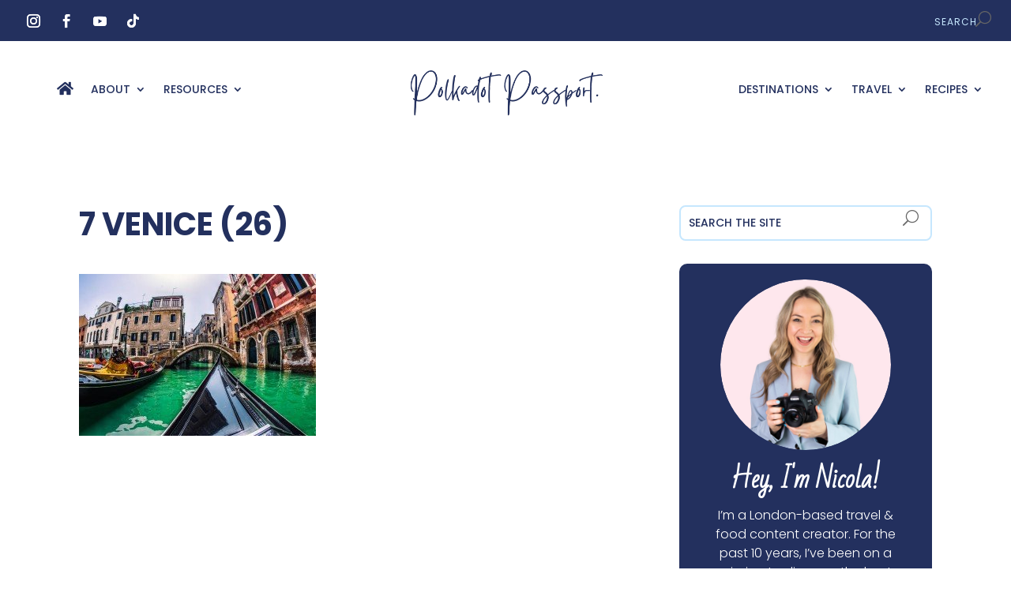

--- FILE ---
content_type: text/css
request_url: https://polkadotpassport.com/wp-content/et-cache/737/et-core-unified-cpt-tb-12338-tb-23231-tb-13143-deferred-737.min.css?ver=1768250716
body_size: 3033
content:
.et_pb_section_0_tb_header.et_pb_section{padding-top:0px;padding-right:0px;padding-bottom:0px;padding-left:0px;margin-top:0px;margin-bottom:0px;background-color:RGBA(255,255,255,0)!important}.et_pb_section_0_tb_header{width:100%}.et_pb_row_0_tb_header{background-color:#23305E}.et_pb_row_0_tb_header.et_pb_row{padding-top:10px!important;padding-right:10px!important;padding-bottom:0px!important;padding-left:10px!important;padding-top:10px;padding-right:10px;padding-bottom:0px;padding-left:10px}.et_pb_row_0_tb_header,body #page-container .et-db #et-boc .et-l .et_pb_row_0_tb_header.et_pb_row,body.et_pb_pagebuilder_layout.single #page-container #et-boc .et-l .et_pb_row_0_tb_header.et_pb_row,body.et_pb_pagebuilder_layout.single.et_full_width_page #page-container .et_pb_row_0_tb_header.et_pb_row,.et_pb_row_1_tb_header,body #page-container .et-db #et-boc .et-l .et_pb_row_1_tb_header.et_pb_row,body.et_pb_pagebuilder_layout.single #page-container #et-boc .et-l .et_pb_row_1_tb_header.et_pb_row,body.et_pb_pagebuilder_layout.single.et_full_width_page #page-container .et_pb_row_1_tb_header.et_pb_row{width:100%;max-width:2560px}.et_pb_social_media_follow .et_pb_social_media_follow_network_1_tb_header.et_pb_social_icon .icon:before,.et_pb_social_media_follow .et_pb_social_media_follow_network_2_tb_header.et_pb_social_icon .icon:before,.et_pb_social_media_follow_0_tb_header li.et_pb_social_icon a.icon:before,.et_pb_social_media_follow .et_pb_social_media_follow_network_0_tb_header.et_pb_social_icon .icon:before,.et_pb_social_media_follow .et_pb_social_media_follow_network_3_tb_header.et_pb_social_icon .icon:before{color:#FFFFFF}.et_pb_social_media_follow .et_pb_social_media_follow_network_3_tb_header .icon:before,.et_pb_social_media_follow .et_pb_social_media_follow_network_1_tb_header .icon:before,.et_pb_social_media_follow .et_pb_social_media_follow_network_0_tb_header .icon:before,.et_pb_social_media_follow .et_pb_social_media_follow_network_2_tb_header .icon:before{font-size:17px;line-height:34px;height:34px;width:34px}.et_pb_social_media_follow .et_pb_social_media_follow_network_0_tb_header .icon,.et_pb_social_media_follow .et_pb_social_media_follow_network_1_tb_header .icon,.et_pb_social_media_follow .et_pb_social_media_follow_network_3_tb_header .icon,.et_pb_social_media_follow .et_pb_social_media_follow_network_2_tb_header .icon{height:34px;width:34px}ul.et_pb_social_media_follow_0_tb_header a.icon{border-radius:100% 100% 100% 100%}.et_pb_social_media_follow_0_tb_header{width:100%;max-width:32%}.et_pb_social_media_follow_0_tb_header li a.icon:before{font-size:10px;line-height:20px;height:20px;width:20px}.et_pb_social_media_follow_0_tb_header li a.icon{height:20px;width:20px}.et_pb_search_0_tb_header input.et_pb_searchsubmit{font-family:'Poppins',Helvetica,Arial,Lucida,sans-serif;font-weight:300}.et_pb_search_0_tb_header form input.et_pb_s,.et_pb_search_0_tb_header form input.et_pb_s::placeholder{font-family:'Poppins',Helvetica,Arial,Lucida,sans-serif;font-size:12px;letter-spacing:1px;text-align:left;font-family:'Poppins',Helvetica,Arial,Lucida,sans-serif;font-size:12px;letter-spacing:1px;text-align:left;font-family:'Poppins',Helvetica,Arial,Lucida,sans-serif;font-size:12px;letter-spacing:1px;text-align:left;font-family:'Poppins',Helvetica,Arial,Lucida,sans-serif;font-size:12px;letter-spacing:1px;text-align:left}.et_pb_search_0_tb_header form input.et_pb_s::-ms-input-placeholder{font-family:'Poppins',Helvetica,Arial,Lucida,sans-serif;font-size:12px;letter-spacing:1px;text-align:left;font-family:'Poppins',Helvetica,Arial,Lucida,sans-serif;font-size:12px;letter-spacing:1px;text-align:left;font-family:'Poppins',Helvetica,Arial,Lucida,sans-serif;font-size:12px;letter-spacing:1px;text-align:left;font-family:'Poppins',Helvetica,Arial,Lucida,sans-serif;font-size:12px;letter-spacing:1px;text-align:left}.et_pb_search_0_tb_header form input.et_pb_s::-webkit-input-placeholder{font-family:'Poppins',Helvetica,Arial,Lucida,sans-serif;font-size:12px;letter-spacing:1px;text-align:left;font-family:'Poppins',Helvetica,Arial,Lucida,sans-serif;font-size:12px;letter-spacing:1px;text-align:left;font-family:'Poppins',Helvetica,Arial,Lucida,sans-serif;font-size:12px;letter-spacing:1px;text-align:left;font-family:'Poppins',Helvetica,Arial,Lucida,sans-serif;font-size:12px;letter-spacing:1px;text-align:left;color:#C6E7FE!important}.et_pb_search_0_tb_header form input.et_pb_s::-moz-placeholder{font-family:'Poppins',Helvetica,Arial,Lucida,sans-serif;font-size:12px;letter-spacing:1px;text-align:left;color:#C6E7FE!important}.et_pb_search_0_tb_header form input.et_pb_s::-moz-placeholder::-webkit-input-placeholder{font-family:'Poppins',Helvetica,Arial,Lucida,sans-serif;font-size:12px;letter-spacing:1px;text-align:left}.et_pb_search_0_tb_header form input.et_pb_s::-moz-placeholder::-moz-placeholder{font-family:'Poppins',Helvetica,Arial,Lucida,sans-serif;font-size:12px;letter-spacing:1px;text-align:left}.et_pb_search_0_tb_header form input.et_pb_s::-moz-placeholder::-ms-input-placeholder{font-family:'Poppins',Helvetica,Arial,Lucida,sans-serif;font-size:12px;letter-spacing:1px;text-align:left}.et_pb_search_0_tb_header .et_pb_searchform{background-color:RGBA(255,255,255,0)}.et_pb_search_0_tb_header.et_pb_search{border-width:0px;border-color:#FFFFFF}.et_pb_search_0_tb_header{max-height:35px;overflow-x:hidden;overflow-y:hidden;max-width:16%}.et_pb_search_0_tb_header input.et_pb_s{padding-top:0.715em!important;padding-right:0.715em!important;padding-bottom:0.715em!important;padding-left:0.715em!important;height:auto;min-height:0}.et_pb_search_0_tb_header form input.et_pb_s{background-color:RGBA(255,255,255,0);color:#23305E}.et_pb_search_0_tb_header form input.et_pb_s:focus{background-color:#FFFFFF;color:#23305E}.et_pb_search_0_tb_header form input.et_pb_s:-ms-input-placeholder{color:#C6E7FE!important}.et_pb_section_1_tb_header.et_pb_section{padding-top:0px;padding-bottom:0px}.et_pb_menu_0_tb_header.et_pb_menu ul li a,.et_pb_menu_1_tb_header.et_pb_menu ul li a{font-family:'Poppins',Helvetica,Arial,Lucida,sans-serif;text-transform:uppercase;color:#23305E!important}.et_pb_fullwidth_menu_0_tb_header.et_pb_fullwidth_menu,.et_pb_menu_1_tb_header.et_pb_menu,.et_pb_menu_0_tb_header.et_pb_menu{background-color:#ffffff}.et_pb_menu_1_tb_header,.et_pb_menu_0_tb_header{padding-top:20px}.et_pb_menu_0_tb_header.et_pb_menu .nav li ul,.et_pb_menu_1_tb_header.et_pb_menu .nav li ul{background-color:#FFFFFF!important;border-color:#23305E}.et_pb_menu_0_tb_header.et_pb_menu .et_mobile_menu,.et_pb_menu_1_tb_header.et_pb_menu .et_mobile_menu{border-color:#23305E}.et_pb_menu_1_tb_header.et_pb_menu .et_mobile_menu a,.et_pb_menu_0_tb_header.et_pb_menu .nav li ul.sub-menu a,.et_pb_menu_1_tb_header.et_pb_menu .nav li ul.sub-menu a,.et_pb_menu_0_tb_header.et_pb_menu .et_mobile_menu a,.et_pb_fullwidth_menu_0_tb_header.et_pb_fullwidth_menu ul li.current-menu-item a,.et_pb_fullwidth_menu_0_tb_header.et_pb_fullwidth_menu ul li a{color:#23305E!important}.et_pb_fullwidth_menu_0_tb_header.et_pb_fullwidth_menu .nav li ul.sub-menu li.current-menu-item a,.et_pb_menu_1_tb_header.et_pb_menu .nav li ul.sub-menu li.current-menu-item a,.et_pb_menu_0_tb_header.et_pb_menu .nav li ul.sub-menu li.current-menu-item a{color:#90D5F4!important}.et_pb_menu_1_tb_header.et_pb_menu .et_mobile_menu,.et_pb_menu_1_tb_header.et_pb_menu .et_mobile_menu ul,.et_pb_menu_0_tb_header.et_pb_menu .et_mobile_menu,.et_pb_menu_0_tb_header.et_pb_menu .et_mobile_menu ul{background-color:#FFFFFF!important}.et_pb_fullwidth_menu_0_tb_header .et_pb_row>.et_pb_menu__logo-wrap,.et_pb_fullwidth_menu_0_tb_header .et_pb_menu__logo-slot,.et_pb_menu_1_tb_header .et_pb_menu_inner_container>.et_pb_menu__logo-wrap,.et_pb_menu_1_tb_header .et_pb_menu__logo-slot,.et_pb_menu_0_tb_header .et_pb_menu_inner_container>.et_pb_menu__logo-wrap,.et_pb_menu_0_tb_header .et_pb_menu__logo-slot{width:auto;max-width:100%}.et_pb_menu_0_tb_header .et_pb_menu_inner_container>.et_pb_menu__logo-wrap .et_pb_menu__logo img,.et_pb_menu_0_tb_header .et_pb_menu__logo-slot .et_pb_menu__logo-wrap img,.et_pb_menu_1_tb_header .et_pb_menu_inner_container>.et_pb_menu__logo-wrap .et_pb_menu__logo img,.et_pb_menu_1_tb_header .et_pb_menu__logo-slot .et_pb_menu__logo-wrap img,.et_pb_fullwidth_menu_0_tb_header .et_pb_row>.et_pb_menu__logo-wrap .et_pb_menu__logo img,.et_pb_fullwidth_menu_0_tb_header .et_pb_menu__logo-slot .et_pb_menu__logo-wrap img{height:auto;max-height:none}.et_pb_menu_1_tb_header .et_pb_menu__icon.et_pb_menu__search-button,.et_pb_menu_1_tb_header .et_pb_menu__icon.et_pb_menu__close-search-button,.et_pb_menu_1_tb_header .mobile_nav .mobile_menu_bar:before,.et_pb_fullwidth_menu_0_tb_header .mobile_nav .mobile_menu_bar:before,.et_pb_fullwidth_menu_0_tb_header .et_pb_menu__icon.et_pb_menu__search-button,.et_pb_fullwidth_menu_0_tb_header .et_pb_menu__icon.et_pb_menu__close-search-button,.et_pb_fullwidth_menu_0_tb_header .et_pb_menu__icon.et_pb_menu__cart-button,.et_pb_menu_0_tb_header .et_pb_menu__icon.et_pb_menu__search-button,.et_pb_menu_0_tb_header .et_pb_menu__icon.et_pb_menu__close-search-button,.et_pb_menu_0_tb_header .mobile_nav .mobile_menu_bar:before{color:#23305E}.et_pb_menu_0_tb_header .et_pb_menu__icon.et_pb_menu__cart-button,.et_pb_menu_1_tb_header .et_pb_menu__icon.et_pb_menu__cart-button{color:#23305e}.et_pb_image_0_tb_header{padding-top:0px;padding-right:0px;padding-bottom:0px;padding-left:0px;margin-top:0px!important;margin-bottom:0px!important;max-width:70%;text-align:left;margin-left:0}.et_pb_section_2_tb_header.et_pb_section{padding-top:0px;padding-bottom:0px;margin-top:20px;margin-bottom:20px}.et_pb_section_2_tb_header.section_has_divider.et_pb_bottom_divider .et_pb_bottom_inside_divider{background-image:url([data-uri]);background-size:100% 100px;bottom:0;height:100px;z-index:10;transform:scale(1,1)}.et_pb_section_2_tb_header.section_has_divider.et_pb_top_divider .et_pb_top_inside_divider{background-image:url([data-uri]);background-size:100% 100px;top:0;height:100px;z-index:10;transform:scale(1,1)}.et_pb_fullwidth_menu_0_tb_header.et_pb_fullwidth_menu .nav li ul{background-color:#23305E!important;border-color:#FFFFFF}.et_pb_fullwidth_menu_0_tb_header.et_pb_fullwidth_menu .et_mobile_menu{border-color:#FFFFFF}.et_pb_fullwidth_menu_0_tb_header.et_pb_fullwidth_menu .nav li ul.sub-menu a,.et_pb_fullwidth_menu_0_tb_header.et_pb_fullwidth_menu .et_mobile_menu a{color:#FFFFFF!important}.et_pb_fullwidth_menu_0_tb_header.et_pb_fullwidth_menu .et_mobile_menu,.et_pb_fullwidth_menu_0_tb_header.et_pb_fullwidth_menu .et_mobile_menu ul{background-color:#23305E!important}.et_pb_social_media_follow_network_1_tb_header a.icon,.et_pb_social_media_follow_network_0_tb_header a.icon,.et_pb_social_media_follow_network_2_tb_header a.icon,.et_pb_social_media_follow_network_3_tb_header a.icon{background-color:RGBA(255,255,255,0)!important}.et_pb_social_media_follow_0_tb_header.et_pb_module{margin-left:0px!important;margin-right:auto!important}.et_pb_search_0_tb_header.et_pb_module{margin-left:auto!important;margin-right:0px!important}.et_pb_image_0_tb_header.et_pb_module{margin-left:auto!important;margin-right:auto!important}@media only screen and (min-width:981px){.et_pb_section_2_tb_header{display:none!important}}@media only screen and (max-width:980px){.et_pb_section_0_tb_header.et_pb_section{margin-top:-15px;margin-bottom:-20px}.et_pb_image_0_tb_header .et_pb_image_wrap img{width:auto}}@media only screen and (min-width:768px) and (max-width:980px){.et_pb_section_0_tb_header,.et_pb_section_2_tb_header{display:none!important}}@media only screen and (max-width:767px){.et_pb_section_0_tb_header.et_pb_section{margin-top:-15px;margin-bottom:-20px;margin-left:0px}.et_pb_section_0_tb_header,.et_pb_section_1_tb_header{display:none!important}.et_pb_image_0_tb_header .et_pb_image_wrap img{width:auto}}.et_pb_row_0_tb_body,body #page-container .et-db #et-boc .et-l .et_pb_row_0_tb_body.et_pb_row,body.et_pb_pagebuilder_layout.single #page-container #et-boc .et-l .et_pb_row_0_tb_body.et_pb_row,body.et_pb_pagebuilder_layout.single.et_full_width_page #page-container .et_pb_row_0_tb_body.et_pb_row,.et_pb_social_media_follow_0_tb_body{width:100%}.et_pb_post_title_0_tb_body .et_pb_title_container h1.entry-title,.et_pb_post_title_0_tb_body .et_pb_title_container h2.entry-title,.et_pb_post_title_0_tb_body .et_pb_title_container h3.entry-title,.et_pb_post_title_0_tb_body .et_pb_title_container h4.entry-title,.et_pb_post_title_0_tb_body .et_pb_title_container h5.entry-title,.et_pb_post_title_0_tb_body .et_pb_title_container h6.entry-title{font-weight:700;text-transform:uppercase;font-size:40px;color:#23305E!important;line-height:1.2em;text-align:left}.et_pb_section .et_pb_post_title_0_tb_body.et_pb_post_title{padding-right:0px!important;padding-left:0px!important}.et_pb_post_title_0_tb_body{width:100%;max-width:100%;transition:padding 300ms ease 0ms}.et_pb_post_content_0_tb_body{color:#23305E!important;font-family:'Poppins',Helvetica,Arial,Lucida,sans-serif;font-weight:300;line-height:1.7em;padding-top:0px;padding-right:0px;padding-bottom:0px;padding-left:0px;margin-top:0px;margin-right:0px;margin-bottom:0px;margin-left:0px;width:100%;max-width:100%}.et_pb_post_content_0_tb_body p{line-height:1.7em}.et_pb_post_content_0_tb_body.et_pb_post_content a{color:#207de9!important}.et_pb_post_content_0_tb_body a{font-weight:700;text-decoration:underline}.et_pb_post_content_0_tb_body.et_pb_post_content ul li,.et_pb_post_content_0_tb_body.et_pb_post_content ol,.et_pb_post_content_0_tb_body.et_pb_post_content blockquote{color:#23305E!important}.et_pb_post_content_0_tb_body ul li{line-height:1.8em;font-family:'Poppins',Helvetica,Arial,Lucida,sans-serif;font-weight:300;font-size:18px;line-height:1.8em}.et_pb_post_content_0_tb_body ol li{line-height:1.8em}.et_pb_post_content_0_tb_body ol{font-weight:300;font-size:18px;line-height:1.8em}.et_pb_post_content_0_tb_body blockquote{font-weight:300;font-style:italic;font-size:18px;border-color:#C6E7FE}.et_pb_post_content_0_tb_body h1{font-family:'Poppins',Helvetica,Arial,Lucida,sans-serif;font-weight:700;color:#23305E!important;text-align:left}.et_pb_post_content_0_tb_body h2{font-family:'Poppins',Helvetica,Arial,Lucida,sans-serif;font-weight:800;text-transform:uppercase;font-size:30px;color:#23305E!important;text-align:left}.et_pb_post_content_0_tb_body h3{font-family:'Poppins',Helvetica,Arial,Lucida,sans-serif;font-size:25px;color:#23305E!important;text-align:left}.et_pb_post_content_0_tb_body h4{font-family:'Bad Script',handwriting;font-size:26px;color:#23305E!important}.et_pb_post_content_0_tb_body h5{font-family:'Poppins',Helvetica,Arial,Lucida,sans-serif;font-size:22px;color:#23305E!important}.et_pb_post_content_0_tb_body h6{font-family:'Poppins',Helvetica,Arial,Lucida,sans-serif;font-size:18px;color:#23305E!important}.et_pb_search_0_tb_body input.et_pb_searchsubmit{text-transform:uppercase;color:#885E52!important}.et_pb_search_0_tb_body form input.et_pb_s::-ms-input-placeholder{font-family:'Poppins',Helvetica,Arial,Lucida,sans-serif;font-weight:500;text-transform:uppercase;text-align:left;font-family:'Poppins',Helvetica,Arial,Lucida,sans-serif;font-weight:500;text-transform:uppercase;text-align:left;font-family:'Poppins',Helvetica,Arial,Lucida,sans-serif;font-weight:500;text-transform:uppercase;text-align:left;font-family:'Poppins',Helvetica,Arial,Lucida,sans-serif;font-weight:500;text-transform:uppercase;text-align:left}.et_pb_search_0_tb_body form input.et_pb_s,.et_pb_search_0_tb_body form input.et_pb_s::placeholder{font-family:'Poppins',Helvetica,Arial,Lucida,sans-serif;font-weight:500;text-transform:uppercase;text-align:left;font-family:'Poppins',Helvetica,Arial,Lucida,sans-serif;font-weight:500;text-transform:uppercase;text-align:left;font-family:'Poppins',Helvetica,Arial,Lucida,sans-serif;font-weight:500;text-transform:uppercase;text-align:left;font-family:'Poppins',Helvetica,Arial,Lucida,sans-serif;font-weight:500;text-transform:uppercase;text-align:left}.et_pb_search_0_tb_body form input.et_pb_s::-webkit-input-placeholder{font-family:'Poppins',Helvetica,Arial,Lucida,sans-serif;font-weight:500;text-transform:uppercase;text-align:left;font-family:'Poppins',Helvetica,Arial,Lucida,sans-serif;font-weight:500;text-transform:uppercase;text-align:left;font-family:'Poppins',Helvetica,Arial,Lucida,sans-serif;font-weight:500;text-transform:uppercase;text-align:left;font-family:'Poppins',Helvetica,Arial,Lucida,sans-serif;font-weight:500;text-transform:uppercase;text-align:left;color:#23305E!important}.et_pb_search_0_tb_body form input.et_pb_s::-moz-placeholder{font-family:'Poppins',Helvetica,Arial,Lucida,sans-serif;font-weight:500;text-transform:uppercase;text-align:left;color:#23305E!important}.et_pb_search_0_tb_body form input.et_pb_s::-moz-placeholder::-webkit-input-placeholder{font-family:'Poppins',Helvetica,Arial,Lucida,sans-serif;font-weight:500;text-transform:uppercase;text-align:left}.et_pb_search_0_tb_body form input.et_pb_s::-moz-placeholder::-moz-placeholder{font-family:'Poppins',Helvetica,Arial,Lucida,sans-serif;font-weight:500;text-transform:uppercase;text-align:left}.et_pb_search_0_tb_body form input.et_pb_s::-moz-placeholder::-ms-input-placeholder{font-family:'Poppins',Helvetica,Arial,Lucida,sans-serif;font-weight:500;text-transform:uppercase;text-align:left}.et_pb_search_0_tb_body.et_pb_search,.et_pb_search_0_tb_body input.et_pb_s{border-radius:8px 8px 8px 8px;overflow:hidden}.et_pb_search_0_tb_body.et_pb_search{border-width:2px;border-color:#C6E7FE}.et_pb_search_0_tb_body{overflow-x:hidden;overflow-y:hidden}.et_pb_search_0_tb_body input.et_pb_s{padding-top:0.715em!important;padding-right:0.715em!important;padding-bottom:0.715em!important;padding-left:0.715em!important;height:auto;min-height:0}.et_pb_search_0_tb_body form input.et_pb_s{background-color:#FFFFFF;color:#23305E}.et_pb_search_0_tb_body form input.et_pb_s:focus{background-color:#23305E;color:#23305E}.et_pb_search_0_tb_body form input.et_pb_s:-ms-input-placeholder{color:#23305E!important}.et_pb_blurb_0_tb_body.et_pb_blurb .et_pb_module_header,.et_pb_blurb_0_tb_body.et_pb_blurb .et_pb_module_header a{font-family:'Bad Script',handwriting;font-weight:700;font-size:31px;color:#FFFFFF!important;line-height:1.5em;text-align:center}.et_pb_blurb_0_tb_body.et_pb_blurb p{line-height:1.5em}.et_pb_blurb_0_tb_body.et_pb_blurb .et_pb_blurb_description{text-align:center}.et_pb_blurb_0_tb_body.et_pb_blurb{font-family:'Poppins',Helvetica,Arial,Lucida,sans-serif;font-weight:300;font-size:16px;color:#FFFFFF!important;line-height:1.5em;background-color:#23305E;border-radius:10px 10px 10px 10px;overflow:hidden;padding-top:20px!important;padding-right:20px!important;padding-bottom:40px!important;padding-left:20px!important;margin-bottom:40px!important;width:100%}.et_pb_blurb_0_tb_body .et_pb_main_blurb_image .et_pb_only_image_mode_wrap,.et_pb_blurb_0_tb_body .et_pb_main_blurb_image .et-pb-icon{border-radius:300px 300px 300px 300px;overflow:hidden;padding-top:0px!important;padding-bottom:0px!important;margin-top:0px!important;margin-bottom:-15px!important}.et_pb_blurb_0_tb_body .et_pb_main_blurb_image .et_pb_image_wrap{width:216px}.et_pb_blurb_0_tb_body .et_pb_blurb_content{max-width:236px}.et_pb_social_media_follow .et_pb_social_media_follow_network_2_tb_body.et_pb_social_icon .icon:before,.et_pb_social_media_follow .et_pb_social_media_follow_network_3_tb_body.et_pb_social_icon .icon:before,.et_pb_social_media_follow .et_pb_social_media_follow_network_1_tb_body.et_pb_social_icon .icon:before,.et_pb_social_media_follow_0_tb_body li.et_pb_social_icon a.icon:before,.et_pb_social_media_follow .et_pb_social_media_follow_network_0_tb_body.et_pb_social_icon .icon:before{color:#FFFFFF}ul.et_pb_social_media_follow_0_tb_body a.icon{border-radius:100% 100% 100% 100%}ul.et_pb_social_media_follow_0_tb_body a{border-color:RGBA(255,255,255,0)}ul.et_pb_social_media_follow_0_tb_body{padding-top:20px!important;padding-bottom:20px!important}.et_pb_social_media_follow_0_tb_body li a.icon:before{font-size:14px;line-height:28px;height:28px;width:28px}.et_pb_social_media_follow_0_tb_body li a.icon{height:28px;width:28px}.et_pb_row_1_tb_body,body #page-container .et-db #et-boc .et-l .et_pb_row_1_tb_body.et_pb_row,body.et_pb_pagebuilder_layout.single #page-container #et-boc .et-l .et_pb_row_1_tb_body.et_pb_row,body.et_pb_pagebuilder_layout.single.et_full_width_page #page-container .et_pb_row_1_tb_body.et_pb_row{width:100%;max-width:1240px}.et_pb_text_1_tb_body,.et_pb_text_0_tb_body{line-height:2em;font-family:'Poppins',Helvetica,Arial,Lucida,sans-serif;font-size:17px;line-height:2em;max-width:800px}.et_pb_text_1_tb_body h2,.et_pb_text_0_tb_body h2{font-family:'Poppins',Helvetica,Arial,Lucida,sans-serif;font-weight:700;font-size:44px;color:#23305E!important;line-height:1.5em}.et_pb_blog_0_tb_body .et_pb_post .entry-title a,.et_pb_blog_0_tb_body .not-found-title,.et_pb_blog_1_tb_body .et_pb_post .entry-title a,.et_pb_blog_1_tb_body .not-found-title{font-family:'Poppins',Helvetica,Arial,Lucida,sans-serif!important;color:#23305E!important}.et_pb_blog_0_tb_body .et_pb_post .entry-title,.et_pb_blog_0_tb_body .not-found-title,.et_pb_blog_1_tb_body .et_pb_post .entry-title,.et_pb_blog_1_tb_body .not-found-title{font-size:18px!important;line-height:1.3em!important;text-align:center!important}.et_pb_blog_0_tb_body .et_pb_post .post-content,.et_pb_blog_0_tb_body.et_pb_bg_layout_light .et_pb_post .post-content p,.et_pb_blog_0_tb_body.et_pb_bg_layout_dark .et_pb_post .post-content p,.et_pb_blog_1_tb_body .et_pb_post .post-content,.et_pb_blog_1_tb_body.et_pb_bg_layout_light .et_pb_post .post-content p,.et_pb_blog_1_tb_body.et_pb_bg_layout_dark .et_pb_post .post-content p{font-family:'Cormorant Garamond',Georgia,"Times New Roman",serif;font-weight:500;font-size:14px;text-align:center}.et_pb_blog_0_tb_body .et_pb_post .post-meta,.et_pb_blog_0_tb_body .et_pb_post .post-meta a,#left-area .et_pb_blog_0_tb_body .et_pb_post .post-meta,#left-area .et_pb_blog_0_tb_body .et_pb_post .post-meta a,.et_pb_blog_1_tb_body .et_pb_post .post-meta,.et_pb_blog_1_tb_body .et_pb_post .post-meta a,#left-area .et_pb_blog_1_tb_body .et_pb_post .post-meta,#left-area .et_pb_blog_1_tb_body .et_pb_post .post-meta a{font-family:'Montserrat',Helvetica,Arial,Lucida,sans-serif;color:#ff7864!important}.et_pb_blog_1_tb_body .et_pb_post div.post-content a.more-link,.et_pb_blog_0_tb_body .et_pb_post div.post-content a.more-link{font-family:'Poppins',Helvetica,Arial,Lucida,sans-serif;font-style:italic;text-decoration:underline;-webkit-text-decoration-color:#90D5F4;text-decoration-color:#90D5F4;font-size:16px;color:#90D5F4!important}.et_pb_blog_1_tb_body .pagination a,.et_pb_blog_0_tb_body .pagination a{font-family:'Lato',Helvetica,Arial,Lucida,sans-serif;font-weight:700;text-transform:uppercase;font-size:14px;color:#23305E!important}.et_pb_blog_0_tb_body .et_pb_blog_grid .et_pb_post,.et_pb_blog_1_tb_body .et_pb_blog_grid .et_pb_post{border-radius:3px 3px 3px 3px;overflow:hidden;border-color:#e0e0e0;background-color:RGBA(255,255,255,0)}.et_pb_blog_0_tb_body .et_pb_post .entry-featured-image-url,.et_pb_blog_0_tb_body .et_pb_post .et_pb_slides,.et_pb_blog_0_tb_body .et_pb_post .et_pb_video_overlay,.et_pb_blog_1_tb_body .et_pb_post .entry-featured-image-url,.et_pb_blog_1_tb_body .et_pb_post .et_pb_slides,.et_pb_blog_1_tb_body .et_pb_post .et_pb_video_overlay{border-radius:3px 3px 3px 3px;overflow:hidden}.et_pb_blog_1_tb_body,.et_pb_blog_0_tb_body{margin-bottom:30px!important}.et_pb_blog_0_tb_body .entry-title,.et_pb_blog_1_tb_body .entry-title{min-height:70px}.et_pb_row_3_tb_body.et_pb_row{padding-top:0px!important;padding-bottom:0px!important;padding-top:0px;padding-bottom:0px}.et_pb_social_media_follow_network_3_tb_body a.icon,.et_pb_social_media_follow_network_2_tb_body a.icon,.et_pb_social_media_follow_network_1_tb_body a.icon,.et_pb_social_media_follow_network_0_tb_body a.icon{background-color:#C6E7FE!important}.et_pb_social_media_follow li.et_pb_social_media_follow_network_3_tb_body a,.et_pb_social_media_follow li.et_pb_social_media_follow_network_2_tb_body a,.et_pb_social_media_follow li.et_pb_social_media_follow_network_1_tb_body a,.et_pb_social_media_follow li.et_pb_social_media_follow_network_0_tb_body a{padding-top:10px;padding-right:10px;padding-bottom:10px;padding-left:10px;width:auto;height:auto}.et_pb_social_media_follow_network_0_tb_body,.et_pb_social_media_follow_network_3_tb_body,.et_pb_social_media_follow_network_2_tb_body,.et_pb_social_media_follow_network_1_tb_body{margin-right:10px!important;margin-left:10px!important}.et_pb_post_title_0_tb_body:hover{padding-right:20px!important;padding-left:20px!important}.et_pb_post_content_0_tb_body.et_pb_module,.et_pb_section .et_pb_post_title_0_tb_body.et_pb_post_title.et_pb_module{margin-left:0px!important;margin-right:auto!important}.et_pb_text_0_tb_body.et_pb_module,.et_pb_search_0_tb_body.et_pb_module,.et_pb_blurb_0_tb_body.et_pb_blurb.et_pb_module,.et_pb_row_1_tb_body.et_pb_row,.et_pb_text_1_tb_body.et_pb_module{margin-left:auto!important;margin-right:auto!important}.et_pb_social_media_follow_0_tb_body.et_pb_module{margin-left:auto!important;margin-right:0px!important}@media only screen and (min-width:981px){.et_pb_blurb_0_tb_body.et_pb_blurb{max-width:400px}.et_pb_row_3_tb_body{display:none!important}}@media only screen and (max-width:980px){.et_pb_section_0_tb_body.et_pb_section{padding-top:10px}.et_pb_post_title_0_tb_body .et_pb_title_container h1.entry-title,.et_pb_post_title_0_tb_body .et_pb_title_container h2.entry-title,.et_pb_post_title_0_tb_body .et_pb_title_container h3.entry-title,.et_pb_post_title_0_tb_body .et_pb_title_container h4.entry-title,.et_pb_post_title_0_tb_body .et_pb_title_container h5.entry-title,.et_pb_post_title_0_tb_body .et_pb_title_container h6.entry-title{font-size:40px}.et_pb_search_0_tb_body{max-width:300px}.et_pb_blurb_0_tb_body.et_pb_blurb .et_pb_module_header,.et_pb_blurb_0_tb_body.et_pb_blurb .et_pb_module_header a{font-size:35px}.et_pb_blurb_0_tb_body.et_pb_blurb{font-size:16px;padding-top:20px!important;padding-right:30px!important;padding-bottom:100px!important;padding-left:30px!important}.et_pb_blurb_0_tb_body .et_pb_blurb_content{max-width:236px}.et_pb_blog_0_tb_body .et_pb_post .entry-title,.et_pb_blog_0_tb_body .not-found-title,.et_pb_blog_1_tb_body .et_pb_post .entry-title,.et_pb_blog_1_tb_body .not-found-title{font-size:18px!important}}@media only screen and (min-width:768px) and (max-width:980px){.et_pb_row_3_tb_body{display:none!important}}@media only screen and (max-width:767px){.et_pb_section_0_tb_body.et_pb_section{padding-top:10px}.et_pb_post_title_0_tb_body .et_pb_title_container h1.entry-title,.et_pb_post_title_0_tb_body .et_pb_title_container h2.entry-title,.et_pb_post_title_0_tb_body .et_pb_title_container h3.entry-title,.et_pb_post_title_0_tb_body .et_pb_title_container h4.entry-title,.et_pb_post_title_0_tb_body .et_pb_title_container h5.entry-title,.et_pb_post_title_0_tb_body .et_pb_title_container h6.entry-title{font-size:30px}.et_pb_blurb_0_tb_body.et_pb_blurb .et_pb_module_header,.et_pb_blurb_0_tb_body.et_pb_blurb .et_pb_module_header a{font-size:26px}.et_pb_blurb_0_tb_body.et_pb_blurb{font-size:18px;padding-top:20px!important;padding-right:30px!important;padding-bottom:110px!important;padding-left:30px!important}.et_pb_blurb_0_tb_body .et_pb_blurb_content{max-width:1100px}.et_pb_row_2_tb_body{display:none!important}.et_pb_text_0_tb_body h2,.et_pb_text_1_tb_body h2{font-size:34px}.et_pb_blog_0_tb_body .et_pb_post .entry-title,.et_pb_blog_0_tb_body .not-found-title,.et_pb_blog_1_tb_body .et_pb_post .entry-title,.et_pb_blog_1_tb_body .not-found-title{font-size:22px!important}.et_pb_row_3_tb_body.et_pb_row{margin-top:40px!important;margin-bottom:0px!important}.et_pb_row_3_tb_body,body #page-container .et-db #et-boc .et-l .et_pb_row_3_tb_body.et_pb_row,body.et_pb_pagebuilder_layout.single #page-container #et-boc .et-l .et_pb_row_3_tb_body.et_pb_row,body.et_pb_pagebuilder_layout.single.et_full_width_page #page-container .et_pb_row_3_tb_body.et_pb_row{width:100%}}.et_pb_section_0_tb_footer.et_pb_section{padding-top:0px;padding-bottom:0px;margin-top:0px;margin-bottom:0px}.et_pb_section_0_tb_footer{width:100%}